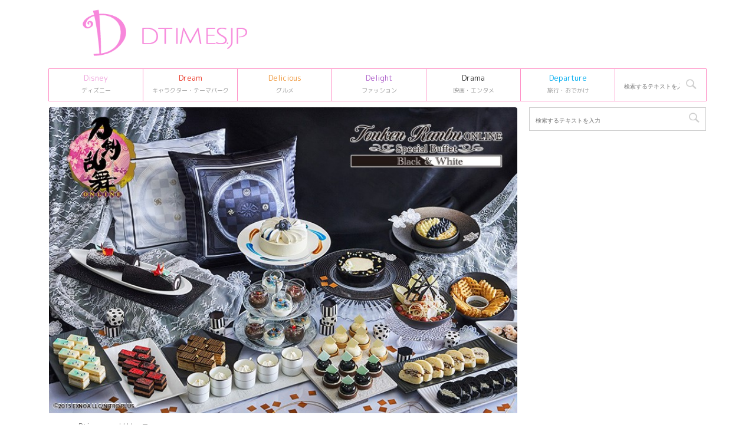

--- FILE ---
content_type: text/html; charset=UTF-8
request_url: https://dtimes.jp/post-646811/
body_size: 19093
content:
<!DOCTYPE html>
<!--[if lt IE 7]>
<html class="ie6" lang="ja"> <![endif]-->
<!--[if IE 7]>
<html class="i7" lang="ja"> <![endif]-->
<!--[if IE 8]>
<html class="ie" lang="ja"> <![endif]-->
<!--[if gt IE 8]><!-->
<html lang="ja">
	<!--<![endif]-->
	<head prefix="og: http://ogp.me/ns# fb: http://ogp.me/ns/fb# article: http://ogp.me/ns/article#">
		<meta charset="UTF-8" >
		<meta name="viewport" content="width=device-width,initial-scale=1.0,user-scalable=no,viewport-fit=cover">
		<meta name="format-detection" content="telephone=no" >

				
		<link rel="alternate" type="application/rss+xml" title="Dtimes RSS Feed" href="https://dtimes.jp/feed/" />
		<link rel="pingback" href="https://dtimes.jp/xmlrpc.php" >
		<!--[if lt IE 9]>
		<script src="https://dtimes.jp/wp-content/themes/affinger5/js/html5shiv.js"></script>
		<![endif]-->
				<meta name='robots' content='index, follow, max-image-preview:large, max-snippet:-1, max-video-preview:-1' />
<title>刀剣乱舞ONLINEスペシャルビュッフェ ～BLACK&amp;WHITE～を開催！ヒルトン東京お台場「グリロジー バー＆グリル」</title>

	<!-- This site is optimized with the Yoast SEO Premium plugin v20.4 (Yoast SEO v20.13) - https://yoast.com/wordpress/plugins/seo/ -->
	<title>刀剣乱舞ONLINEスペシャルビュッフェ ～BLACK&amp;WHITE～を開催！ヒルトン東京お台場「グリロジー バー＆グリル」</title>
	<link rel="canonical" href="https://dtimes.jp/post-646811/" />
	<meta property="og:locale" content="ja_JP" />
	<meta property="og:type" content="article" />
	<meta property="og:title" content="刀剣乱舞ONLINEスペシャルビュッフェ ～BLACK&amp;WHITE～を開催！ヒルトン東京お台場「グリロジー バー＆グリル」" />
	<meta property="og:description" content="ヒルトン東京お台場2Fレストラン「グリロジー バー＆グリル」にて、『刀剣乱舞ONLINE』の世界観をスイーツで楽しめるスペシャルビュッフェを開催。 刀剣男士たちをイメージしたスイーツやドリンクが堪能で ..." />
	<meta property="og:url" content="https://dtimes.jp/post-646811/" />
	<meta property="og:site_name" content="Dtimes" />
	<meta property="article:publisher" content="http://www.facebook.com/dtimesjp" />
	<meta property="article:published_time" content="2022-09-21T06:11:02+00:00" />
	<meta property="article:modified_time" content="2022-09-21T06:11:05+00:00" />
	<meta property="og:image" content="https://dtimes.jp/wp-content/uploads/2022/09/main-100.jpg" />
	<meta property="og:image:width" content="750" />
	<meta property="og:image:height" content="490" />
	<meta property="og:image:type" content="image/jpeg" />
	<meta name="author" content="DtimesMe" />
	<meta name="twitter:card" content="summary_large_image" />
	<meta name="twitter:creator" content="@DtimesJP" />
	<meta name="twitter:site" content="@DtimesJP" />
	<meta name="twitter:label1" content="執筆者" />
	<meta name="twitter:data1" content="DtimesMe" />
	<script type="application/ld+json" class="yoast-schema-graph">{"@context":"https://schema.org","@graph":[{"@type":"Article","@id":"https://dtimes.jp/post-646811/#article","isPartOf":{"@id":"https://dtimes.jp/post-646811/"},"author":{"name":"DtimesMe","@id":"https://dtimes.jp/#/schema/person/2461421b07576a409dcc347433b6335a"},"headline":"刀剣乱舞ONLINEスペシャルビュッフェ ～BLACK&#038;WHITE～を開催！ヒルトン東京お台場「グリロジー バー＆グリル」","datePublished":"2022-09-21T06:11:02+00:00","dateModified":"2022-09-21T06:11:05+00:00","mainEntityOfPage":{"@id":"https://dtimes.jp/post-646811/"},"wordCount":72,"publisher":{"@id":"https://dtimes.jp/#organization"},"image":{"@id":"https://dtimes.jp/post-646811/#primaryimage"},"thumbnailUrl":"https://dtimes.jp/wp-content/uploads/2022/09/main-100.jpg","articleSection":["-リリース","Delicious(グルメ)","Dream(キャラクターグッズ・テーマパーク)"],"inLanguage":"ja"},{"@type":"WebPage","@id":"https://dtimes.jp/post-646811/","url":"https://dtimes.jp/post-646811/","name":"刀剣乱舞ONLINEスペシャルビュッフェ ～BLACK&WHITE～を開催！ヒルトン東京お台場「グリロジー バー＆グリル」","isPartOf":{"@id":"https://dtimes.jp/#website"},"primaryImageOfPage":{"@id":"https://dtimes.jp/post-646811/#primaryimage"},"image":{"@id":"https://dtimes.jp/post-646811/#primaryimage"},"thumbnailUrl":"https://dtimes.jp/wp-content/uploads/2022/09/main-100.jpg","datePublished":"2022-09-21T06:11:02+00:00","dateModified":"2022-09-21T06:11:05+00:00","breadcrumb":{"@id":"https://dtimes.jp/post-646811/#breadcrumb"},"inLanguage":"ja","potentialAction":[{"@type":"ReadAction","target":["https://dtimes.jp/post-646811/"]}]},{"@type":"ImageObject","inLanguage":"ja","@id":"https://dtimes.jp/post-646811/#primaryimage","url":"https://dtimes.jp/wp-content/uploads/2022/09/main-100.jpg","contentUrl":"https://dtimes.jp/wp-content/uploads/2022/09/main-100.jpg","width":750,"height":490,"caption":"刀剣乱舞ONLINEスペシャルビュッフェ ～BLACK&WHITE～"},{"@type":"BreadcrumbList","@id":"https://dtimes.jp/post-646811/#breadcrumb","itemListElement":[{"@type":"ListItem","position":1,"name":"Dtimes","item":"https://dtimes.jp/"},{"@type":"ListItem","position":2,"name":"刀剣乱舞ONLINEスペシャルビュッフェ ～BLACK&#038;WHITE～を開催！ヒルトン東京お台場「グリロジー バー＆グリル」"}]},{"@type":"WebSite","@id":"https://dtimes.jp/#website","url":"https://dtimes.jp/","name":"Dtimes","description":"ディズニー、キャラクターグッズ・テーマパーク、グルメ、ファッション情報を発信","publisher":{"@id":"https://dtimes.jp/#organization"},"potentialAction":[{"@type":"SearchAction","target":{"@type":"EntryPoint","urlTemplate":"https://dtimes.jp/?s={search_term_string}"},"query-input":"required name=search_term_string"}],"inLanguage":"ja"},{"@type":"Organization","@id":"https://dtimes.jp/#organization","name":"Dtimes","url":"https://dtimes.jp/","logo":{"@type":"ImageObject","inLanguage":"ja","@id":"https://dtimes.jp/#/schema/logo/image/","url":"https://dtimes.jp/wp-content/uploads/2023/01/cropped-dtimes_logo.jpg","contentUrl":"https://dtimes.jp/wp-content/uploads/2023/01/cropped-dtimes_logo.jpg","width":512,"height":512,"caption":"Dtimes"},"image":{"@id":"https://dtimes.jp/#/schema/logo/image/"},"sameAs":["http://www.facebook.com/dtimesjp","https://twitter.com/DtimesJP"]},{"@type":"Person","@id":"https://dtimes.jp/#/schema/person/2461421b07576a409dcc347433b6335a","name":"DtimesMe"}]}</script>
	<!-- / Yoast SEO Premium plugin. -->


<link rel='dns-prefetch' href='//ajax.googleapis.com' />
<script type="050e928e7d4a482a79fbbaf3-text/javascript">
window._wpemojiSettings = {"baseUrl":"https:\/\/s.w.org\/images\/core\/emoji\/14.0.0\/72x72\/","ext":".png","svgUrl":"https:\/\/s.w.org\/images\/core\/emoji\/14.0.0\/svg\/","svgExt":".svg","source":{"concatemoji":"https:\/\/dtimes.jp\/wp-includes\/js\/wp-emoji-release.min.js"}};
/*! This file is auto-generated */
!function(i,n){var o,s,e;function c(e){try{var t={supportTests:e,timestamp:(new Date).valueOf()};sessionStorage.setItem(o,JSON.stringify(t))}catch(e){}}function p(e,t,n){e.clearRect(0,0,e.canvas.width,e.canvas.height),e.fillText(t,0,0);var t=new Uint32Array(e.getImageData(0,0,e.canvas.width,e.canvas.height).data),r=(e.clearRect(0,0,e.canvas.width,e.canvas.height),e.fillText(n,0,0),new Uint32Array(e.getImageData(0,0,e.canvas.width,e.canvas.height).data));return t.every(function(e,t){return e===r[t]})}function u(e,t,n){switch(t){case"flag":return n(e,"\ud83c\udff3\ufe0f\u200d\u26a7\ufe0f","\ud83c\udff3\ufe0f\u200b\u26a7\ufe0f")?!1:!n(e,"\ud83c\uddfa\ud83c\uddf3","\ud83c\uddfa\u200b\ud83c\uddf3")&&!n(e,"\ud83c\udff4\udb40\udc67\udb40\udc62\udb40\udc65\udb40\udc6e\udb40\udc67\udb40\udc7f","\ud83c\udff4\u200b\udb40\udc67\u200b\udb40\udc62\u200b\udb40\udc65\u200b\udb40\udc6e\u200b\udb40\udc67\u200b\udb40\udc7f");case"emoji":return!n(e,"\ud83e\udef1\ud83c\udffb\u200d\ud83e\udef2\ud83c\udfff","\ud83e\udef1\ud83c\udffb\u200b\ud83e\udef2\ud83c\udfff")}return!1}function f(e,t,n){var r="undefined"!=typeof WorkerGlobalScope&&self instanceof WorkerGlobalScope?new OffscreenCanvas(300,150):i.createElement("canvas"),a=r.getContext("2d",{willReadFrequently:!0}),o=(a.textBaseline="top",a.font="600 32px Arial",{});return e.forEach(function(e){o[e]=t(a,e,n)}),o}function t(e){var t=i.createElement("script");t.src=e,t.defer=!0,i.head.appendChild(t)}"undefined"!=typeof Promise&&(o="wpEmojiSettingsSupports",s=["flag","emoji"],n.supports={everything:!0,everythingExceptFlag:!0},e=new Promise(function(e){i.addEventListener("DOMContentLoaded",e,{once:!0})}),new Promise(function(t){var n=function(){try{var e=JSON.parse(sessionStorage.getItem(o));if("object"==typeof e&&"number"==typeof e.timestamp&&(new Date).valueOf()<e.timestamp+604800&&"object"==typeof e.supportTests)return e.supportTests}catch(e){}return null}();if(!n){if("undefined"!=typeof Worker&&"undefined"!=typeof OffscreenCanvas&&"undefined"!=typeof URL&&URL.createObjectURL&&"undefined"!=typeof Blob)try{var e="postMessage("+f.toString()+"("+[JSON.stringify(s),u.toString(),p.toString()].join(",")+"));",r=new Blob([e],{type:"text/javascript"}),a=new Worker(URL.createObjectURL(r),{name:"wpTestEmojiSupports"});return void(a.onmessage=function(e){c(n=e.data),a.terminate(),t(n)})}catch(e){}c(n=f(s,u,p))}t(n)}).then(function(e){for(var t in e)n.supports[t]=e[t],n.supports.everything=n.supports.everything&&n.supports[t],"flag"!==t&&(n.supports.everythingExceptFlag=n.supports.everythingExceptFlag&&n.supports[t]);n.supports.everythingExceptFlag=n.supports.everythingExceptFlag&&!n.supports.flag,n.DOMReady=!1,n.readyCallback=function(){n.DOMReady=!0}}).then(function(){return e}).then(function(){var e;n.supports.everything||(n.readyCallback(),(e=n.source||{}).concatemoji?t(e.concatemoji):e.wpemoji&&e.twemoji&&(t(e.twemoji),t(e.wpemoji)))}))}((window,document),window._wpemojiSettings);
</script>
<style type="text/css">
img.wp-smiley,
img.emoji {
	display: inline !important;
	border: none !important;
	box-shadow: none !important;
	height: 1em !important;
	width: 1em !important;
	margin: 0 0.07em !important;
	vertical-align: -0.1em !important;
	background: none !important;
	padding: 0 !important;
}
</style>
	<link rel='stylesheet' id='wp-block-library-css' href='https://dtimes.jp/wp-includes/css/dist/block-library/style.min.css' type='text/css' media='all' />
<style id='classic-theme-styles-inline-css' type='text/css'>
/*! This file is auto-generated */
.wp-block-button__link{color:#fff;background-color:#32373c;border-radius:9999px;box-shadow:none;text-decoration:none;padding:calc(.667em + 2px) calc(1.333em + 2px);font-size:1.125em}.wp-block-file__button{background:#32373c;color:#fff;text-decoration:none}
</style>
<style id='global-styles-inline-css' type='text/css'>
body{--wp--preset--color--black: #000000;--wp--preset--color--cyan-bluish-gray: #abb8c3;--wp--preset--color--white: #ffffff;--wp--preset--color--pale-pink: #f78da7;--wp--preset--color--vivid-red: #cf2e2e;--wp--preset--color--luminous-vivid-orange: #ff6900;--wp--preset--color--luminous-vivid-amber: #fcb900;--wp--preset--color--light-green-cyan: #7bdcb5;--wp--preset--color--vivid-green-cyan: #00d084;--wp--preset--color--pale-cyan-blue: #8ed1fc;--wp--preset--color--vivid-cyan-blue: #0693e3;--wp--preset--color--vivid-purple: #9b51e0;--wp--preset--color--soft-red: #e6514c;--wp--preset--color--light-grayish-red: #fdebee;--wp--preset--color--vivid-yellow: #ffc107;--wp--preset--color--very-pale-yellow: #fffde7;--wp--preset--color--very-light-gray: #fafafa;--wp--preset--color--very-dark-gray: #313131;--wp--preset--color--original-color-a: #43a047;--wp--preset--color--original-color-b: #795548;--wp--preset--color--original-color-c: #ec407a;--wp--preset--color--original-color-d: #9e9d24;--wp--preset--gradient--vivid-cyan-blue-to-vivid-purple: linear-gradient(135deg,rgba(6,147,227,1) 0%,rgb(155,81,224) 100%);--wp--preset--gradient--light-green-cyan-to-vivid-green-cyan: linear-gradient(135deg,rgb(122,220,180) 0%,rgb(0,208,130) 100%);--wp--preset--gradient--luminous-vivid-amber-to-luminous-vivid-orange: linear-gradient(135deg,rgba(252,185,0,1) 0%,rgba(255,105,0,1) 100%);--wp--preset--gradient--luminous-vivid-orange-to-vivid-red: linear-gradient(135deg,rgba(255,105,0,1) 0%,rgb(207,46,46) 100%);--wp--preset--gradient--very-light-gray-to-cyan-bluish-gray: linear-gradient(135deg,rgb(238,238,238) 0%,rgb(169,184,195) 100%);--wp--preset--gradient--cool-to-warm-spectrum: linear-gradient(135deg,rgb(74,234,220) 0%,rgb(151,120,209) 20%,rgb(207,42,186) 40%,rgb(238,44,130) 60%,rgb(251,105,98) 80%,rgb(254,248,76) 100%);--wp--preset--gradient--blush-light-purple: linear-gradient(135deg,rgb(255,206,236) 0%,rgb(152,150,240) 100%);--wp--preset--gradient--blush-bordeaux: linear-gradient(135deg,rgb(254,205,165) 0%,rgb(254,45,45) 50%,rgb(107,0,62) 100%);--wp--preset--gradient--luminous-dusk: linear-gradient(135deg,rgb(255,203,112) 0%,rgb(199,81,192) 50%,rgb(65,88,208) 100%);--wp--preset--gradient--pale-ocean: linear-gradient(135deg,rgb(255,245,203) 0%,rgb(182,227,212) 50%,rgb(51,167,181) 100%);--wp--preset--gradient--electric-grass: linear-gradient(135deg,rgb(202,248,128) 0%,rgb(113,206,126) 100%);--wp--preset--gradient--midnight: linear-gradient(135deg,rgb(2,3,129) 0%,rgb(40,116,252) 100%);--wp--preset--font-size--small: 13px;--wp--preset--font-size--medium: 20px;--wp--preset--font-size--large: 36px;--wp--preset--font-size--x-large: 42px;--wp--preset--spacing--20: 0.44rem;--wp--preset--spacing--30: 0.67rem;--wp--preset--spacing--40: 1rem;--wp--preset--spacing--50: 1.5rem;--wp--preset--spacing--60: 2.25rem;--wp--preset--spacing--70: 3.38rem;--wp--preset--spacing--80: 5.06rem;--wp--preset--shadow--natural: 6px 6px 9px rgba(0, 0, 0, 0.2);--wp--preset--shadow--deep: 12px 12px 50px rgba(0, 0, 0, 0.4);--wp--preset--shadow--sharp: 6px 6px 0px rgba(0, 0, 0, 0.2);--wp--preset--shadow--outlined: 6px 6px 0px -3px rgba(255, 255, 255, 1), 6px 6px rgba(0, 0, 0, 1);--wp--preset--shadow--crisp: 6px 6px 0px rgba(0, 0, 0, 1);}:where(.is-layout-flex){gap: 0.5em;}:where(.is-layout-grid){gap: 0.5em;}body .is-layout-flow > .alignleft{float: left;margin-inline-start: 0;margin-inline-end: 2em;}body .is-layout-flow > .alignright{float: right;margin-inline-start: 2em;margin-inline-end: 0;}body .is-layout-flow > .aligncenter{margin-left: auto !important;margin-right: auto !important;}body .is-layout-constrained > .alignleft{float: left;margin-inline-start: 0;margin-inline-end: 2em;}body .is-layout-constrained > .alignright{float: right;margin-inline-start: 2em;margin-inline-end: 0;}body .is-layout-constrained > .aligncenter{margin-left: auto !important;margin-right: auto !important;}body .is-layout-constrained > :where(:not(.alignleft):not(.alignright):not(.alignfull)){max-width: var(--wp--style--global--content-size);margin-left: auto !important;margin-right: auto !important;}body .is-layout-constrained > .alignwide{max-width: var(--wp--style--global--wide-size);}body .is-layout-flex{display: flex;}body .is-layout-flex{flex-wrap: wrap;align-items: center;}body .is-layout-flex > *{margin: 0;}body .is-layout-grid{display: grid;}body .is-layout-grid > *{margin: 0;}:where(.wp-block-columns.is-layout-flex){gap: 2em;}:where(.wp-block-columns.is-layout-grid){gap: 2em;}:where(.wp-block-post-template.is-layout-flex){gap: 1.25em;}:where(.wp-block-post-template.is-layout-grid){gap: 1.25em;}.has-black-color{color: var(--wp--preset--color--black) !important;}.has-cyan-bluish-gray-color{color: var(--wp--preset--color--cyan-bluish-gray) !important;}.has-white-color{color: var(--wp--preset--color--white) !important;}.has-pale-pink-color{color: var(--wp--preset--color--pale-pink) !important;}.has-vivid-red-color{color: var(--wp--preset--color--vivid-red) !important;}.has-luminous-vivid-orange-color{color: var(--wp--preset--color--luminous-vivid-orange) !important;}.has-luminous-vivid-amber-color{color: var(--wp--preset--color--luminous-vivid-amber) !important;}.has-light-green-cyan-color{color: var(--wp--preset--color--light-green-cyan) !important;}.has-vivid-green-cyan-color{color: var(--wp--preset--color--vivid-green-cyan) !important;}.has-pale-cyan-blue-color{color: var(--wp--preset--color--pale-cyan-blue) !important;}.has-vivid-cyan-blue-color{color: var(--wp--preset--color--vivid-cyan-blue) !important;}.has-vivid-purple-color{color: var(--wp--preset--color--vivid-purple) !important;}.has-black-background-color{background-color: var(--wp--preset--color--black) !important;}.has-cyan-bluish-gray-background-color{background-color: var(--wp--preset--color--cyan-bluish-gray) !important;}.has-white-background-color{background-color: var(--wp--preset--color--white) !important;}.has-pale-pink-background-color{background-color: var(--wp--preset--color--pale-pink) !important;}.has-vivid-red-background-color{background-color: var(--wp--preset--color--vivid-red) !important;}.has-luminous-vivid-orange-background-color{background-color: var(--wp--preset--color--luminous-vivid-orange) !important;}.has-luminous-vivid-amber-background-color{background-color: var(--wp--preset--color--luminous-vivid-amber) !important;}.has-light-green-cyan-background-color{background-color: var(--wp--preset--color--light-green-cyan) !important;}.has-vivid-green-cyan-background-color{background-color: var(--wp--preset--color--vivid-green-cyan) !important;}.has-pale-cyan-blue-background-color{background-color: var(--wp--preset--color--pale-cyan-blue) !important;}.has-vivid-cyan-blue-background-color{background-color: var(--wp--preset--color--vivid-cyan-blue) !important;}.has-vivid-purple-background-color{background-color: var(--wp--preset--color--vivid-purple) !important;}.has-black-border-color{border-color: var(--wp--preset--color--black) !important;}.has-cyan-bluish-gray-border-color{border-color: var(--wp--preset--color--cyan-bluish-gray) !important;}.has-white-border-color{border-color: var(--wp--preset--color--white) !important;}.has-pale-pink-border-color{border-color: var(--wp--preset--color--pale-pink) !important;}.has-vivid-red-border-color{border-color: var(--wp--preset--color--vivid-red) !important;}.has-luminous-vivid-orange-border-color{border-color: var(--wp--preset--color--luminous-vivid-orange) !important;}.has-luminous-vivid-amber-border-color{border-color: var(--wp--preset--color--luminous-vivid-amber) !important;}.has-light-green-cyan-border-color{border-color: var(--wp--preset--color--light-green-cyan) !important;}.has-vivid-green-cyan-border-color{border-color: var(--wp--preset--color--vivid-green-cyan) !important;}.has-pale-cyan-blue-border-color{border-color: var(--wp--preset--color--pale-cyan-blue) !important;}.has-vivid-cyan-blue-border-color{border-color: var(--wp--preset--color--vivid-cyan-blue) !important;}.has-vivid-purple-border-color{border-color: var(--wp--preset--color--vivid-purple) !important;}.has-vivid-cyan-blue-to-vivid-purple-gradient-background{background: var(--wp--preset--gradient--vivid-cyan-blue-to-vivid-purple) !important;}.has-light-green-cyan-to-vivid-green-cyan-gradient-background{background: var(--wp--preset--gradient--light-green-cyan-to-vivid-green-cyan) !important;}.has-luminous-vivid-amber-to-luminous-vivid-orange-gradient-background{background: var(--wp--preset--gradient--luminous-vivid-amber-to-luminous-vivid-orange) !important;}.has-luminous-vivid-orange-to-vivid-red-gradient-background{background: var(--wp--preset--gradient--luminous-vivid-orange-to-vivid-red) !important;}.has-very-light-gray-to-cyan-bluish-gray-gradient-background{background: var(--wp--preset--gradient--very-light-gray-to-cyan-bluish-gray) !important;}.has-cool-to-warm-spectrum-gradient-background{background: var(--wp--preset--gradient--cool-to-warm-spectrum) !important;}.has-blush-light-purple-gradient-background{background: var(--wp--preset--gradient--blush-light-purple) !important;}.has-blush-bordeaux-gradient-background{background: var(--wp--preset--gradient--blush-bordeaux) !important;}.has-luminous-dusk-gradient-background{background: var(--wp--preset--gradient--luminous-dusk) !important;}.has-pale-ocean-gradient-background{background: var(--wp--preset--gradient--pale-ocean) !important;}.has-electric-grass-gradient-background{background: var(--wp--preset--gradient--electric-grass) !important;}.has-midnight-gradient-background{background: var(--wp--preset--gradient--midnight) !important;}.has-small-font-size{font-size: var(--wp--preset--font-size--small) !important;}.has-medium-font-size{font-size: var(--wp--preset--font-size--medium) !important;}.has-large-font-size{font-size: var(--wp--preset--font-size--large) !important;}.has-x-large-font-size{font-size: var(--wp--preset--font-size--x-large) !important;}
.wp-block-navigation a:where(:not(.wp-element-button)){color: inherit;}
:where(.wp-block-post-template.is-layout-flex){gap: 1.25em;}:where(.wp-block-post-template.is-layout-grid){gap: 1.25em;}
:where(.wp-block-columns.is-layout-flex){gap: 2em;}:where(.wp-block-columns.is-layout-grid){gap: 2em;}
.wp-block-pullquote{font-size: 1.5em;line-height: 1.6;}
</style>
<link rel='stylesheet' id='st-affiliate-manager-common-css' href='https://dtimes.jp/wp-content/plugins/st-affiliate-manager/Resources/assets/css/common.css' type='text/css' media='all' />
<link rel='stylesheet' id='parent-style-css' href='https://dtimes.jp/wp-content/themes/affinger5/style.css' type='text/css' media='all' />
<link rel='stylesheet' id='normalize-css' href='https://dtimes.jp/wp-content/themes/affinger5/css/normalize.css' type='text/css' media='all' />
<link rel='stylesheet' id='font-awesome-css' href='https://dtimes.jp/wp-content/themes/affinger5/css/fontawesome/css/font-awesome.min.css' type='text/css' media='all' />
<link rel='stylesheet' id='font-awesome-animation-css' href='https://dtimes.jp/wp-content/themes/affinger5/css/fontawesome/css/font-awesome-animation.min.css' type='text/css' media='all' />
<link rel='stylesheet' id='st_svg-css' href='https://dtimes.jp/wp-content/themes/affinger5/st_svg/style.css' type='text/css' media='all' />
<link rel='stylesheet' id='slick-css' href='https://dtimes.jp/wp-content/themes/affinger5/vendor/slick/slick.css' type='text/css' media='all' />
<link rel='stylesheet' id='slick-theme-css' href='https://dtimes.jp/wp-content/themes/affinger5/vendor/slick/slick-theme.css' type='text/css' media='all' />
<link rel='stylesheet' id='fonts-googleapis-roundedmplus1c-css' href='//fonts.googleapis.com/css?family=M+PLUS+Rounded+1c%3A400%2C700&#038;display=swap&#038;subset=japanese' type='text/css' media='all' />
<link rel='stylesheet' id='style-css' href='https://dtimes.jp/wp-content/themes/affinger5/style.css' type='text/css' media='all' />
<link rel='stylesheet' id='child-style-css' href='https://dtimes.jp/wp-content/themes/affinger5-child/style.css' type='text/css' media='all' />
<link rel='stylesheet' id='single-css' href='https://dtimes.jp/wp-content/themes/affinger5/st-rankcss.php' type='text/css' media='all' />
<link rel='stylesheet' id='child-theme-css-css' href='https://dtimes.jp/wp-content/themes/affinger5-child/style.css?20231106' type='text/css' media='all' />
<link rel='stylesheet' id='st-themecss-css' href='https://dtimes.jp/wp-content/themes/affinger5/st-themecss-loader.php' type='text/css' media='all' />
<script type="050e928e7d4a482a79fbbaf3-text/javascript" src='//ajax.googleapis.com/ajax/libs/jquery/1.11.3/jquery.min.js' id='jquery-js'></script>
<link rel="https://api.w.org/" href="https://dtimes.jp/wp-json/" /><link rel="alternate" type="application/json" href="https://dtimes.jp/wp-json/wp/v2/posts/646811" /><link rel='shortlink' href='https://dtimes.jp/?p=646811' />
<link rel="alternate" type="application/json+oembed" href="https://dtimes.jp/wp-json/oembed/1.0/embed?url=https%3A%2F%2Fdtimes.jp%2Fpost-646811%2F" />
<link rel="alternate" type="text/xml+oembed" href="https://dtimes.jp/wp-json/oembed/1.0/embed?url=https%3A%2F%2Fdtimes.jp%2Fpost-646811%2F&#038;format=xml" />
<meta name="robots" content="index, follow" />
<meta name="thumbnail" content="https://dtimes.jp/wp-content/uploads/2022/09/main-100.jpg">
<link rel="shortcut icon" href="https://dtimes.jp/wp-content/uploads/2023/01/cropped-dtimes_logo.jpg" >
<link rel="apple-touch-icon-precomposed" href="https://dtimes.jp/wp-content/uploads/2023/01/cropped-dtimes_logo.jpg" />
<link rel="canonical" href="https://dtimes.jp/post-646811/" />
<style type="text/css" id="custom-background-css">
body.custom-background { background-color: #ffffff; }
</style>
	<link rel="icon" href="https://dtimes.jp/wp-content/uploads/2023/01/cropped-dtimes_logo-32x32.jpg" sizes="32x32" />
<link rel="icon" href="https://dtimes.jp/wp-content/uploads/2023/01/cropped-dtimes_logo-192x192.jpg" sizes="192x192" />
<link rel="apple-touch-icon" href="https://dtimes.jp/wp-content/uploads/2023/01/cropped-dtimes_logo-180x180.jpg" />
<meta name="msapplication-TileImage" content="https://dtimes.jp/wp-content/uploads/2023/01/cropped-dtimes_logo-270x270.jpg" />
		<style type="text/css" id="wp-custom-css">
			/* DtimesStoreリンク ここから */
	.shoplink {
	width: 100%;
	 background-color: #fdfdfd; /* 全体の背景カラー */
	 text-align: center;
 overflow: hidden;
 border-radius: 0px;
 box-sizing: border-box;
 padding: 12px 8px;
 box-shadow: 0px 2px 5px 0 rgba(0,0,0,.26);
 }
 
 .shopcampaign{
	 	color:#ed4589;
	 	text-shadow: 2px 2px 2px #CCC;
	 	font-weight: bold;
 }
 
	.shoplinks a:link,.shoplinks a:visited,.shoplinks a:hover,.shoplinks a:active{
	color: #ffffff;
	text-decoration: none;
}
	.shoplink-img, .shoplinks {
		float: left;
		text-align: center;
		width: 49%;
		}
	.shoplink-img {
		margin-top: 2%;
		}
	.shoplink-img p{
		font-size: small;
		color: #696969;
	}
	.addCart {
		margin-top: 3%;
		border-radius:6px;
		-webkit-border-radius:6px;
		-moz-border-radius:6px;
		padding:2px 30px !important;
		background:#fd88de;/* ボタンの色指定*/
		color:#fff;/* ボタンの文字色指定*/
		font-size:14px;
		line-height:2;
		font-weight:bold;
		cursor:pointer;
		 box-shadow: 0px 2px 5px 0 rgba(0,0,0,.26);
	}
	.addCart2 {
		border-radius:6px;
		-webkit-border-radius:6px;
		-moz-border-radius:6px;
		padding:2px 30px !important;
		background:#f26e00;/* ボタンの色指定*/
		color:#fff;/* ボタンの文字色指定*/
		font-size:14px;
		line-height:2;
		font-weight:bold;
		cursor:pointer;
		 box-shadow: 0px 2px 5px 0 rgba(0,0,0,.26);
	}
	.addCart3 {
		border-radius:6px;
		-webkit-border-radius:6px;
		-moz-border-radius:6px;
		padding:2px 30px !important;
		background:#be0808;/* ボタンの色指定*/
		color:#fff;/* ボタンの文字色指定*/
		font-size:14px;
		line-height:2;
		font-weight:bold;
		cursor:pointer;
		 box-shadow: 0px 2px 5px 0 rgba(0,0,0,.26);
	}
.addCart4 {
		border-radius:6px;
		-webkit-border-radius:6px;
		-moz-border-radius:6px;
		padding:2px 30px !important;
		background:#b32bf8;/* ボタンの色指定*/
		color:#fff;/* ボタンの文字色指定*/
		font-size:14px;
		line-height:2;
		font-weight:bold;
		cursor:pointer;
		box-shadow: 0px 2px 5px 0 rgba(0,0,0,.26);
	}
.itemname{
	 	color:#666666;
	 	font-weight: bold;
 } 
.shoplinks2 a:link,.shoplinks2 a:visited,.shoplinks2 a:hover,.shoplinks2 a:active{
	color: #ffffff;
	text-decoration: none;
}
.itemname, .shoplinks2 {
		float: left;
		text-align: center;
		width: 48%;
		}
.shoplink-img2, .shoplink-imgp {
		float: left;
		text-align: center;
		width: 48%;
		}
.shopclear {
	  clear: both;
}
.shoplink-imgp {
		margin-top: 1%;
		}
.shoplink-imgp p{
		font-size: small;
		color: #696969;
	line-height: 1.5;
	}
.shoplink2 {
	 background-color: #fdfdfd; /* 全体の背景カラー */
	 text-align: center;
 overflow: hidden;
 border-radius: 0px;
 box-sizing: border-box;
 padding: 10px 5px 5px 5px;
 box-shadow: 0px 2px 5px 0 rgba(0,0,0,.26);
 }


/* DtimesStoreリンク ここまで */


/* ＳｉｍｐｌｅＧＡＲａｎｋｉｎｇサムネ ここから */

.sga-ranking-list img {
width: 100px;
height: 100px;
float: left;
}
.sga-ranking-list figure {
float: left;
margin-top: 3px;
margin-right: 5px;
width: 100px;
height: 100px;
overflow: hidden;
}
.sga-ranking-list {
margin-bottom:15px;
text-align: left;
}
.sga-ranking-list:after {
clear: both; content: “;
display: block;
}
.sga-ranking-list:last-child {
border-bottom: none;
padding-bottom: 0;
margin-bottom: 0;
}
.sga-ranking-list figure a {
display: inline;
}
.sga-ranking-list a {
overflow: hidden;
line-height: 1.5;
}
.sga-ranking-list a:hover{
text-decoration: underline;
}
#sidebar .widget_simple_ga_ranking ol {
padding-left: 0;
list-style: none;
}
/* ＳｉｍｐｌｅＧＡＲａｎｋｉｎｇサムネ ここまで */


.cat_popular_ranking {
	display:none !important;
}

aside pre {
	display:none;
}		</style>
					<script type="050e928e7d4a482a79fbbaf3-text/javascript">
		(function (i, s, o, g, r, a, m) {
			i['GoogleAnalyticsObject'] = r;
			i[r] = i[r] || function () {
					(i[r].q = i[r].q || []).push(arguments)
				}, i[r].l = 1 * new Date();
			a = s.createElement(o),
				m = s.getElementsByTagName(o)[0];
			a.async = 1;
			a.src = g;
			m.parentNode.insertBefore(a, m)
		})(window, document, 'script', '//www.google-analytics.com/analytics.js', 'ga');

		ga('create', 'UA-109998958-1', 'auto');
		ga('send', 'pageview');

	</script>
				<!-- OGP -->
			<meta property="og:locale" content="ja_JP">
		<meta property="fb:app_id" content="5810287220444701">
					<meta property="article:publisher" content="https://www.facebook.com/dtimesjp/">
		
		<meta property="og:type" content="article">
		<meta property="og:title" content="刀剣乱舞ONLINEスペシャルビュッフェ ～BLACK&#038;WHITE～を開催！ヒルトン東京お台場「グリロジー バー＆グリル」">
		<meta property="og:url" content="https://dtimes.jp/post-646811/">
		<meta property="og:description" content="ヒルトン東京お台場2Fレストラン「グリロジー バー＆グリル」にて、『刀剣乱舞ONLINE』の世界観をスイーツで楽しめるスペシャルビュッフェを開催。 刀剣男士たちをイメージしたスイーツやドリンクが堪能で">
		<meta property="og:site_name" content="Dtimes">
		<meta property="og:image" content="https://dtimes.jp/wp-content/uploads/2022/09/main-100.jpg">
	
						<meta name="twitter:card" content="summary_large_image">
				<meta name="twitter:site" content="@DtimesJP">
		<meta name="twitter:title" content="刀剣乱舞ONLINEスペシャルビュッフェ ～BLACK&#038;WHITE～を開催！ヒルトン東京お台場「グリロジー バー＆グリル」">
		<meta name="twitter:description" content="ヒルトン東京お台場2Fレストラン「グリロジー バー＆グリル」にて、『刀剣乱舞ONLINE』の世界観をスイーツで楽しめるスペシャルビュッフェを開催。 刀剣男士たちをイメージしたスイーツやドリンクが堪能で">
		<meta name="twitter:image" content="https://dtimes.jp/wp-content/uploads/2022/09/main-100.jpg">
		<!-- /OGP -->
		



<script type="050e928e7d4a482a79fbbaf3-text/javascript">
	jQuery(function(){
		jQuery('.st-btn-open').click(function(){
			jQuery(this).next('.st-slidebox').stop(true, true).slideToggle();
			jQuery(this).addClass('st-btn-open-click');
		});
	});
</script>


<script type="050e928e7d4a482a79fbbaf3-text/javascript">
	jQuery(function(){
		jQuery("#toc_container:not(:has(ul ul))").addClass("only-toc");
		jQuery(".st-ac-box ul:has(.cat-item)").each(function(){
			jQuery(this).addClass("st-ac-cat");
		});
	});
</script>

<script type="050e928e7d4a482a79fbbaf3-text/javascript">
	jQuery(function(){
					jQuery( '.post h4:not(.st-css-no):not(.st-matome):not(.rankh4):not(#reply-title):not(.point)' ).wrap( '<div class="st-h4husen-shadow"></div>' );
			jQuery( '.h4modoki' ).wrap( '<div class="st-h4husen-shadow"></div>' );
						jQuery('.st-star').parent('.rankh4').css('padding-bottom','5px'); // スターがある場合のランキング見出し調整
	});
</script>

		        <script type="050e928e7d4a482a79fbbaf3-text/javascript" src="https://dtimes.jp/wp-content/themes/affinger5-child/js/tab.js"></script>
							    <script async='async' src='https://www.googletagservices.com/tag/js/gpt.js' type="050e928e7d4a482a79fbbaf3-text/javascript"></script>
    <script type="050e928e7d4a482a79fbbaf3-text/javascript">
      var googletag = googletag || {};
      googletag.cmd = googletag.cmd || [];
    </script>

    <script type="050e928e7d4a482a79fbbaf3-text/javascript">
      googletag.cmd.push(function() {
        if(!isMobile()) googletag.defineSlot('/9116787/1318869', [[300, 250], [336, 280]], '1318869').setTargeting('gngp_group',[String(Math.floor(Math.random() * 100))]).addService(googletag.pubads());
        if(!isMobile()) googletag.defineSlot('/9116787/1318888', [[300, 250], [336, 280]], '1318888').setTargeting('gngp_group',[String(Math.floor(Math.random() * 100))]).addService(googletag.pubads());
        if(!isMobile()) googletag.defineSlot('/9116787/1318890', [[300, 250], [336, 280]], '1318890').setTargeting('gngp_group',[String(Math.floor(Math.random() * 100))]).addService(googletag.pubads());

        if(isMobile()) googletag.defineSlot('/9116787/1319027', [[300, 250], [336, 280]], '1319027').setTargeting('gngp_group',[String(Math.floor(Math.random() * 100))]).addService(googletag.pubads());
        if(isMobile()) googletag.defineSlot('/9116787/1319028', [[300, 250], [336, 280]], '1319028').setTargeting('gngp_group',[String(Math.floor(Math.random() * 100))]).addService(googletag.pubads());
        if(isMobile()) googletag.defineSlot('/9116787/1319029', [[300, 250], [336, 280]], '1319029').setTargeting('gngp_group',[String(Math.floor(Math.random() * 100))]).addService(googletag.pubads());

        googletag.pubads().enableSingleRequest();
        googletag.enableServices();
      });

        function isMobile(){
    var ua = navigator.userAgent;
    if(ua.indexOf('iPhone') >= 0
    || (ua.indexOf('Android') >= 0 && ua.indexOf('Mobile') >= 0)
    || (ua.indexOf('Windows') >= 0 && ua.indexOf('Phone') >= 0)
    || (ua.indexOf('Firefox') >= 0 && ua.indexOf('Mobile') >= 0)
    || ua.indexOf('Blackberry') >= 0
    ) return true;
    else return false;
    }
    </script>
			</head>
	<body class="post-template-default single single-post postid-646811 single-format-standard custom-background not-front-page" >
				<div id="st-ami">
				<div id="wrapper" class="">
				<div id="wrapper-in">
					<header id="">
						<div id="headbox-bg">
							<div class="clearfix" id="headbox">
										<nav id="s-navi" class="pcnone" data-st-nav data-st-nav-type="normal">
			<dl class="acordion is-active" data-st-nav-primary>
				<dt class="trigger">
					<p class="acordion_button"><span class="op"><i class="fa st-svg-menu"></i></span></p>
					
								<!-- 追加メニュー -->
								
								<!-- 追加メニュー2 -->
								
									</dt>

				<dd class="acordion_tree">
					<div class="acordion_tree_content">

						

														<div class="menu-20180317_head-container"><ul id="menu-20180317_head" class="menu"><li id="menu-item-119989" class="menu-item menu-item-type-taxonomy menu-item-object-category menu-item-119989"><a href="https://dtimes.jp/disney/"><br /><span>ディズニー</span><span class="menu-item-label">Disney</span></a></li>
<li id="menu-item-117108" class="menu-item menu-item-type-taxonomy menu-item-object-category current-post-ancestor current-menu-parent current-post-parent menu-item-117108"><a href="https://dtimes.jp/dream/"><br /><span>キャラクター・テーマパーク</span><span class="menu-item-label">Dream</span></a></li>
<li id="menu-item-117091" class="menu-item menu-item-type-taxonomy menu-item-object-category current-post-ancestor current-menu-parent current-post-parent menu-item-117091"><a href="https://dtimes.jp/delicious/"><br /><span>グルメ</span><span class="menu-item-label">Delicious</span></a></li>
<li id="menu-item-117103" class="menu-item menu-item-type-taxonomy menu-item-object-category menu-item-117103"><a href="https://dtimes.jp/delight/"><br /><span>ファッション</span><span class="menu-item-label">Delight</span></a></li>
<li id="menu-item-165027" class="menu-item menu-item-type-taxonomy menu-item-object-category menu-item-165027"><a href="https://dtimes.jp/drama/"><br /><span>映画・エンタメ</span><span class="menu-item-label">Drama</span></a></li>
<li id="menu-item-729312" class="menu-item menu-item-type-taxonomy menu-item-object-category menu-item-729312"><a href="https://dtimes.jp/departure/"><br /><span>旅行・おでかけ</span><span class="menu-item-label">Departure</span></a></li>
<li class="searchbar"><div id="search">
	<form method="get" id="searchform" action="https://dtimes.jp/">
		<label class="hidden" for="s">
					</label>
		<input type="text" placeholder="検索するテキストを入力" value="" name="s" id="s" />
		<input type="image" src="https://dtimes.jp/wp-content/themes/affinger5/images/search.png" alt="検索" id="searchsubmit" />
	</form>


<!--	<div class="gcse-searchbox-only"></div>-->
</div>
<!-- /stinger -->
</li></ul></div>							<div class="clear"></div>

						
					</div>
				</dd>
			</dl>

					</nav>
										<div id="header-l">
												<!-- ロゴ又はブログ名 -->
        							<p class="sitename sitename-only"><a href="https://dtimes.jp/">
                                            <!-- <img class="sitename-only-img" alt="" src="" > -->
						<img class="sitename-only-img" alt="Dtimes" src="https://dtimes.jp/wp-content/uploads/2017/09/cropped-dtimes-logo.png" >
                                    </a></p>
                    
    									</div><!-- /#header-l -->
								<div id="header-r" class="">
																		
								</div><!-- /#header-r -->
							</div><!-- /#headbox-bg -->
						</div><!-- /#headbox clearfix -->
					
<div id="gazou-wide">
			<div id="st-menubox">
			<div id="st-menuwide">
				<nav class="smanone clearfix"><ul id="menu-20180317_head-1" class="menu"><li class="menu-item menu-item-type-taxonomy menu-item-object-category menu-item-119989"><a href="https://dtimes.jp/disney/">Disney<br /><span>ディズニー</span></a></li>
<li class="menu-item menu-item-type-taxonomy menu-item-object-category current-post-ancestor current-menu-parent current-post-parent menu-item-117108"><a href="https://dtimes.jp/dream/">Dream<br /><span>キャラクター・テーマパーク</span></a></li>
<li class="menu-item menu-item-type-taxonomy menu-item-object-category current-post-ancestor current-menu-parent current-post-parent menu-item-117091"><a href="https://dtimes.jp/delicious/">Delicious<br /><span>グルメ</span></a></li>
<li class="menu-item menu-item-type-taxonomy menu-item-object-category menu-item-117103"><a href="https://dtimes.jp/delight/">Delight<br /><span>ファッション</span></a></li>
<li class="menu-item menu-item-type-taxonomy menu-item-object-category menu-item-165027"><a href="https://dtimes.jp/drama/">Drama<br /><span>映画・エンタメ</span></a></li>
<li class="menu-item menu-item-type-taxonomy menu-item-object-category menu-item-729312"><a href="https://dtimes.jp/departure/">Departure<br /><span>旅行・おでかけ</span></a></li>
<li class="searchbar"><div id="search">
	<form method="get" id="searchform" action="https://dtimes.jp/">
		<label class="hidden" for="s">
					</label>
		<input type="text" placeholder="検索するテキストを入力" value="" name="s" id="s" />
		<input type="image" src="https://dtimes.jp/wp-content/themes/affinger5/images/search.png" alt="検索" id="searchsubmit" />
	</form>


<!--	<div class="gcse-searchbox-only"></div>-->
</div>
<!-- /stinger -->
</li></ul></nav>			</div>
		</div>
				</div>

					</header>
					<div id="content-w">
						
					<div id="content" class="clearfix">
	<div id="contentInner">
		<main>
			<article>
				<div id="post-646811" class="st-post post-646811 post type-post status-publish format-standard has-post-thumbnail hentry category-release category-delicious category-dream character-3646 character-3661 character-3672 character-3635 character-3644 character-3676 character-3643 character-3642 company-18941 work-7998 goods-sweets goods-drink">
						<div class="st-eyecatch ">
		<img width="750" height="490" src="https://dtimes.jp/wp-content/uploads/2022/09/main-100.jpg" class="attachment-full size-full wp-post-image" alt="刀剣乱舞ONLINEスペシャルビュッフェ ～BLACK&amp;WHITE～" decoding="async" fetchpriority="high" srcset="https://dtimes.jp/wp-content/uploads/2022/09/main-100.jpg 750w, https://dtimes.jp/wp-content/uploads/2022/09/main-100-600x392.jpg 600w" sizes="(max-width: 750px) 100vw, 750px" />
	
	</div>
										
					<!--ぱんくず -->
					<div id="breadcrumb">
						<ol itemscope itemtype="http://schema.org/BreadcrumbList">
							<li itemprop="itemListElement" itemscope itemtype="http://schema.org/ListItem"><a href="https://dtimes.jp" itemprop="item"><span itemprop="name">Dtimes</span></a> > <meta itemprop="position" content="1" /></li>
															<li itemprop="itemListElement" itemscope itemtype="http://schema.org/ListItem"><a href="https://dtimes.jp/release/" itemprop="item"><span itemprop="name">-リリース</span> </a> &gt;<meta itemprop="position" content="2" /></li>
															</ol>
						</div>
						<!--/ ぱんくず -->

						<!--ループ開始 -->
																					<p class="st-catgroup">
									<a href="https://dtimes.jp/delicious/" title="View all posts in Delicious(グルメ)" rel="category tag"><span class="catname st-catid145">Delicious(グルメ)</span></a> <a href="https://dtimes.jp/dream/" title="View all posts in Dream(キャラクターグッズ・テーマパーク)" rel="category tag"><span class="catname st-catid155">Dream(キャラクターグッズ・テーマパーク)</span></a>								</p>
														<h1 class="entry-title">刀剣乱舞ONLINEスペシャルビュッフェ ～BLACK&#038;WHITE～を開催！ヒルトン東京お台場「グリロジー バー＆グリル」</h1>

							<div class="blogbox ">
								<p><span class="kdate">
																			投稿日：<time class="updated" datetime="2022-09-21T15:11:02+0900">2022年9月21日</time>
																	</span></p>
							</div>

							<div class="mainbox">
								<div id="nocopy" ><!-- コピー禁止エリアここから -->
																																					<div class="entry-content">
										<p>ヒルトン東京お台場2Fレストラン「グリロジー バー＆グリル」にて、『刀剣乱舞ONLINE』の世界観をスイーツで楽しめるスペシャルビュッフェを開催。</p>
<p>刀剣男士たちをイメージしたスイーツやドリンクが堪能でき、会場ではオリジナルグッズの販売も予定されています☆</p>
<p>&nbsp;</p>
<div class="center">
                    <style>
                        .dtimestop3 {
                            width: 300px;
                            height: 250px;
                        }

                        @media (min-width: 340px) {
                            .dtimestop3 {
                                width: 336px;
                                height: 280px;
                            }
                        }

                        @media (min-width: 800px) {
                            .dtimestop3 {
                                width: 336px;
                                height: 280px;
                            }
                        }
                    </style>
                    <script async src="//pagead2.googlesyndication.com/pagead/js/adsbygoogle.js" type="050e928e7d4a482a79fbbaf3-text/javascript"></script>
                    <!-- DtimesTop3 -->
                    <ins class="adsbygoogle dtimestop3"
                         style="display:inline-block"
                         data-ad-client="ca-pub-9494672383776309"
                         data-ad-region="Dtimes"
                         data-ad-slot="6817616230"></ins>
                    <script type="050e928e7d4a482a79fbbaf3-text/javascript">
                        (adsbygoogle = window.adsbygoogle || []).push({});
                    </script>
                </div><h2 data-target="1834a57712d2d9">ヒルトン東京お台場「グリロジー バー＆グリル」刀剣乱舞ONLINEスペシャルビュッフェ ～BLACK&amp;WHITE～</h2>
<p>&nbsp;</p>
<p><a href="https://dtimes.jp/post-646811/main-6603/" rel="attachment wp-att-646818"><img decoding="async" class="aligncenter size-full wp-image-646818" src="https://dtimes.jp/wp-content/uploads/2022/09/main-100.jpg" alt="刀剣乱舞ONLINEスペシャルビュッフェ ～BLACK&amp;WHITE～" width="750" height="490" srcset="https://dtimes.jp/wp-content/uploads/2022/09/main-100.jpg 750w, https://dtimes.jp/wp-content/uploads/2022/09/main-100-600x392.jpg 600w" sizes="(max-width: 750px) 100vw, 750px" /></a></p>
<p>&nbsp;</p>
<p>期間：2022年10月21日(金)～11月30日(水)</p>
<p>会場：ヒルトン東京お台場 2Fレストラン「グリロジー バー＆グリル」</p>
<p>営業時間：<br />
平日（1）11:30～13:10、（2）13:30～15:10、（3）15:30～17:10、（4）17:30～19:10、（5）19:30～21:10<br />
土・日・祝 （1）11:30～13:10、（2）13:30～15:10、（3）15:30～17:10、（4）17:30～19:10</p>
<p>料金(税・サービス料込)：<br />
平日6,500 円 / お子様（小学生） 5,100円 / 未就学児（4～6歳） 2,550円<br />
休日7,000 円 / お子様（小学生） 5,600円 / 未就学児（4～6歳） 2,800円</p>
<p>予約開始日時：<br />
前期抽選予約受付　2022年9月16日(金) 12:00より開始<br />
前期一般予約受付　2022年10月6日(木) 12：00より開始<br />
※抽選予約・一般予約受付は前期、後期とわかれます<br />
※後期の抽選予約、一般予約の受付スケジュールにつきましては公式サイトをご確認ください</p>
<p>会場：ヒルトン東京お台場 2Fレストラン「グリロジー バー＆グリル」</p>
<p>※完全事前予約制<br />
※1～3歳のお子様は無料です<br />
※キャラクターカクテルは別料金となります</p>
<p>&nbsp;</p>
<p>ヒルトン東京お台場2Fレストラン「グリロジー バー＆グリル」にて、「刀剣乱舞ONLINEスペシャルビュッフェ ～BLACK&amp;WHITE～」が2022年10月21日より開催されます。</p>
<p>様々なメディアミックスで話題の「刀剣乱舞」シリーズ原作となる「刀剣乱舞ONLINE」より、黒と白のカラーにフォーカスしたメニューが登場。</p>
<p>モチーフに選ばれた刀剣男士をイメージし、和洋折衷のラグジュアリーなスペシャルビュッフェです☆</p>
<p>また、刀剣男士をイメージしたスペシャルカクテルも追加注文が可能。</p>
<p>ドリンクを注文するともらえる特典や、会場でのオリジナルグッズ販売もあり、盛り沢山な内容になっています！</p>
<p>&nbsp;</p>
<h3 data-target="1834a57712d2a0">デザートメニュー</h3>
<p>&nbsp;</p>
<p><a href="https://dtimes.jp/post-646811/1-185/" rel="attachment wp-att-646812"><img decoding="async" class="aligncenter size-full wp-image-646812" src="https://dtimes.jp/wp-content/uploads/2022/09/1-10.jpg" alt="デザートメニュー1" width="1122" height="451" srcset="https://dtimes.jp/wp-content/uploads/2022/09/1-10.jpg 1122w, https://dtimes.jp/wp-content/uploads/2022/09/1-10-600x241.jpg 600w" sizes="(max-width: 1122px) 100vw, 1122px" /></a></p>
<p>&nbsp;</p>
<p>メニュー：</p>
<ul>
<li>太鼓鐘貞宗（パンナコッタ、エルダーフラワージュレ＆バタフライピージュレ）</li>
<li>燭台切光忠（チョコレートパンナコッタ、カシス＆レモンゼリー）</li>
<li>鶴丸国永（ティラミスブラン）</li>
<li>大倶利伽羅（オペラキャラメルサレ）</li>
<li>太鼓鐘貞宗・燭台切光忠・鶴丸国永・大倶利伽羅（フォレノワール）</li>
<li>髭切（白ゴマのタルトショコラ）</li>
<li>膝丸（黒ゴマのタルトショコラ）</li>
<li>髭切・膝丸（ゴマのアントルメショコラブラン）</li>
<li>巴形薙刀（オレンジショコラブラン）</li>
<li>静形薙刀（オレンジショコラノワール）</li>
<li>巴形薙刀・静形薙刀（ルレ・ビスキュイショコラノワール）</li>
</ul>
<p>スイーツのモチーフになっているのは、黒と白のカラーにフォーカスした8人の刀剣男士。</p>
<p>&nbsp;</p>
<p><a href="https://dtimes.jp/post-646811/2-185/" rel="attachment wp-att-646813"><img decoding="async" loading="lazy" class="aligncenter size-full wp-image-646813" src="https://dtimes.jp/wp-content/uploads/2022/09/2-11.jpg" alt="デザートメニュー2" width="1152" height="394" srcset="https://dtimes.jp/wp-content/uploads/2022/09/2-11.jpg 1152w, https://dtimes.jp/wp-content/uploads/2022/09/2-11-600x205.jpg 600w" sizes="(max-width: 1152px) 100vw, 1152px" /></a></p>
<p>&nbsp;</p>
<p>パンナコッタやチョコレートなどを使ったスイーツが中心です！</p>
<p>&nbsp;</p>
<p><a href="https://dtimes.jp/post-646811/3-156/" rel="attachment wp-att-646814"><img decoding="async" loading="lazy" class="aligncenter size-full wp-image-646814" src="https://dtimes.jp/wp-content/uploads/2022/09/3-10.jpg" alt="デザートメニュー3" width="1152" height="406" srcset="https://dtimes.jp/wp-content/uploads/2022/09/3-10.jpg 1152w, https://dtimes.jp/wp-content/uploads/2022/09/3-10-600x211.jpg 600w" sizes="(max-width: 1152px) 100vw, 1152px" /></a></p>
<p>&nbsp;</p>
<p>デコレーションにアクセントカラーを使い、キャラクターを表現。</p>
<p>&nbsp;</p>
<p><a href="https://dtimes.jp/post-646811/4-146/" rel="attachment wp-att-646815"><img decoding="async" loading="lazy" class="aligncenter size-full wp-image-646815" src="https://dtimes.jp/wp-content/uploads/2022/09/4-9.jpg" alt="デザートメニュー4" width="1152" height="406" srcset="https://dtimes.jp/wp-content/uploads/2022/09/4-9.jpg 1152w, https://dtimes.jp/wp-content/uploads/2022/09/4-9-600x211.jpg 600w" sizes="(max-width: 1152px) 100vw, 1152px" /></a></p>
<p>&nbsp;</p>
<p>和のフレーバーとして白ゴマ・黒ゴマが使われたものもあり、和と洋が融合しています☆</p>
<p>&nbsp;</p>
<h3 data-target="1834a57712d168">セイボリーメニュー</h3>
<p>&nbsp;</p>
<p>メニュー：</p>
<ul>
<li>ブラックカレー&amp;ホワイトカレー</li>
<li>ブラックライス&amp;ホワイトライス</li>
<li>シェパーズパイ</li>
<li>黒と白のアソートサンドイッチ</li>
<li>シェフサラダ 黒と白の野菜</li>
<li>小海老のイカ墨パスタ</li>
<li>ゴーフレットポテトと白胡麻 黒胡麻ソース</li>
</ul>
<p>お食事系のメニューとして登場する、カレーやサンドイッチ、パスタなども白と黒の要素を採用。</p>
<p>見た目にも楽しいメニューがそろっています！</p>
<p>&nbsp;</p>
<h3 data-target="1834a57712d38e">ドリンクメニュー（ノンアルコールドリンク）</h3>
<p>&nbsp;</p>
<p><a href="https://dtimes.jp/post-646811/7-80/" rel="attachment wp-att-646817"><img decoding="async" loading="lazy" class="aligncenter size-full wp-image-646817" src="https://dtimes.jp/wp-content/uploads/2022/09/7-7.jpg" alt="ノンアルコールドリンク1" width="1170" height="556" srcset="https://dtimes.jp/wp-content/uploads/2022/09/7-7.jpg 1170w, https://dtimes.jp/wp-content/uploads/2022/09/7-7-600x285.jpg 600w" sizes="(max-width: 1170px) 100vw, 1170px" /></a></p>
<p>&nbsp;</p>
<p>メニュー：</p>
<ul>
<li>太鼓鐘貞宗（豆乳、ヨーグルト、ライチシロップ、ブルーキュラソー、マンゴー、ブルーベリー、ミント、カレーパウダー）</li>
<li>燭台切光忠（コーヒー、キャラメルシロップ、ポップコーンシロップ、ブラックチョコクッキー、フランボワーズダイス）</li>
<li>鶴丸国永（豆乳、ヨーグルト、ライチシロップ、ココナッツスライス）</li>
<li>大倶利伽羅（コーヒー、キャラメルシロップ、ポップコーンシロップ、粒チョコレート、ブラックペッパー）</li>
<li>髭切（カルピス、グレープフルーツジュース、青りんごシロップ、ソーダ、マシュマロ、レモン）</li>
<li>膝丸（コーラ、ノンアルコール赤ワイン、ぶどうジュース、レモンシロップ、マシュマロ、レモン）</li>
<li>巴形薙刀 （カルピス、グレープフルーツジュース、青りんごシロップ、ソーダ、ブルーキュラソー）</li>
<li>静形薙刀（コーラ、ノンアルコール赤ワイン、ぶどうジュース、レモンシロップ、マンゴー）</li>
</ul>
<p>価格：各1,450円(税込)</p>
<p>&nbsp;</p>
<p>追加注文できるノンアルコールカクテルも、白と黒の色使いで大人っぽい印象です。</p>
<p>&nbsp;</p>
<p><a href="https://dtimes.jp/post-646811/5-116/" rel="attachment wp-att-646816"><img decoding="async" loading="lazy" class="aligncenter size-full wp-image-646816" src="https://dtimes.jp/wp-content/uploads/2022/09/5-10.jpg" alt="ノンアルコールドリンク2" width="1162" height="535" srcset="https://dtimes.jp/wp-content/uploads/2022/09/5-10.jpg 1162w, https://dtimes.jp/wp-content/uploads/2022/09/5-10-600x276.jpg 600w" sizes="(max-width: 1162px) 100vw, 1162px" /></a></p>
<p>&nbsp;</p>
<p>豆乳やヨーグルト、カルピスを使って白を表現。</p>
<p>黒は、コーヒーやコーラ、チョコレートなどが使われています☆</p>
<p>&nbsp;</p>
<p><a href="https://dtimes.jp/post-646811/6-93/" rel="attachment wp-att-646836"><img decoding="async" loading="lazy" class="aligncenter size-full wp-image-646836" src="https://dtimes.jp/wp-content/uploads/2022/09/6-7.jpg" alt="ノンアルコールドリンク3" width="1162" height="534" srcset="https://dtimes.jp/wp-content/uploads/2022/09/6-7.jpg 1162w, https://dtimes.jp/wp-content/uploads/2022/09/6-7-600x276.jpg 600w" sizes="(max-width: 1162px) 100vw, 1162px" /></a></p>
<p>&nbsp;</p>
<p>シロップやフルーツ、スパイスもアクセントに使われ、飲み比べてみたくなるドリンクです！</p>
<p>&nbsp;</p>
<h4 data-target="1834a57712d286">ドリンク注文特典</h4>
<p>&nbsp;</p>
<p>特典内容：オリジナルコースター（全8種）</p>
<p>ドリンクを注文すると、注文したドリンクと同じ刀剣男士のコースターがプレゼントされます☆</p>
<p>&nbsp;</p>
<h3 data-target="1834a57712d3d0">オリジナルグッズ販売</h3>
<p>&nbsp;</p>
<p>内容・価格</p>
<ul>
<li>アクリルキーホルダー(ランダム8種)・715円(税込)</li>
<li>ステッカーセット(8枚入り)・1,210円(税込)</li>
<li>フラットポーチ(全8種)・1,430円(税込)</li>
<li>缶バッジ(全8種)・715円(税込)</li>
<li>ポストカードセット(8枚入り)・1,210円(税込)</li>
<li>クッションカバー(全2種)・3,850円(税込)</li>
<li>ランチョンマット(全2種)・1,540円(税込)</li>
<li>ラスク缶・1,620円(税込)</li>
</ul>
<p>&nbsp;</p>
<p>会場では、オリジナルグッズも販売予定。</p>
<p>集めたくなるアクリルキーホルダーや、お土産にしたいラスク缶など、ビュッフェだけでなくお買い物も楽しめます☆</p>
<p>&nbsp;</p>
<h4 data-target="1834a57712d3e1">オンラインショップでの通販も予定</h4>
<p>&nbsp;</p>
<p>オンラインショップ販売期間：2022年10月21日（金） 11:30～12月1日（木） 23:59</p>
<p>受注生産期間：2022年10月21日(金)11:30～11月6日(日) 23:59</p>
<p>一般販売期間：2022年11月12日(月)11:30～12月1日(木) 23:59<br />
※一般販売期間は受注生産ではありません。欠品の可能性があるので、ご了承ください。</p>
<p>オンラインショップお届け予定日：2022年12月下旬～2023年1月上旬予定</p>
<p>※記載の日程は変更となる可能性があります</p>
<p>&nbsp;</p>
<p>会場で販売されるオリジナルグッズは、オンラインショップ「刀剣乱舞万屋本舗」でも販売予定。</p>
<p>ビュッフェに行けない人も、買い足したいグッズがある人も、通販でグッズ購入できます☆</p>
<p>&nbsp;</p>
<h3 data-target="1834a57712d394">来館特典</h3>
<p>&nbsp;</p>
<p>内容：ビュッフェ利用の方にオリジナルポストカード（全1種）とペーパーランチョンマット（全1種）をプレゼント</p>
<p>ビュッフェ利用した来館者には、オリジナルポストカードとペーパーランチョンマットの特典を用意。</p>
<p>訪れた記念になるグッズが入手できるチャンスです☆</p>
<p>&nbsp;</p>
<p>白と黒の刀剣男士にフォーカスした、スイーツやドリンクで『刀剣乱舞ONLINE』の世界観を楽しめるブッフェ。</p>
<p>ヒルトン東京お台場「グリロジー バー＆グリル」にて、2022年10月21日から11月30日まで開催される「刀剣乱舞ONLINEスペシャルビュッフェ ～BLACK&amp;WHITE～」の紹介でした！</p>

			
				<a href="https://dtimes.jp/post-630583/" class="st-cardlink">
				<div class="kanren st-cardbox " >
										<dl class="clearfix">
						<dt class="st-card-img">
																	<img width="150" height="150" src="https://dtimes.jp/wp-content/uploads/2022/08/sub2-25-150x150.jpg" class="attachment-st_thumb150 size-st_thumb150 wp-post-image" alt="sub2２" decoding="async" srcset="https://dtimes.jp/wp-content/uploads/2022/08/sub2-25-150x150.jpg 150w, https://dtimes.jp/wp-content/uploads/2022/08/sub2-25-100x100.jpg 100w" sizes="(max-width: 150px) 100vw, 150px" />														</dt>
						<dd>
															<h5 class="st-cardbox-t">ペットと一緒に宿泊できる！ヒルトン東京お台場「ワンニャイトステイ＋plus」</h5>
							
																						<p class="cardbox-more">続きを見る</p>
													</dd>
					</dl>
				</div>
				</a>

			
<p>※特別プロモーションメニューにつき、すべての割引は対象外となります<br />
※内容は変更になる場合があります<br />
※商品画像はイメージです</p>
									</div>
								</div><!-- コピー禁止エリアここまで -->


								
																	
					<div class="ad_box">
				<div class="textwidget custom-html-widget"><div class="center">
                    <style>
                        .dtimestop3 {
                            width: 300px;
height: 250px;
                        }

                        @media (min-width: 340px) {
                            .dtimestop3 {
                                width: 336px;
                                height: 280px;
                            }
                        }

                        @media (min-width: 800px) {
                            .dtimestop3 {
                                width: 336px;
                                height: 280px;
                            }
                        }
                    </style>
                    <script async src="//pagead2.googlesyndication.com/pagead/js/adsbygoogle.js" type="050e928e7d4a482a79fbbaf3-text/javascript"></script>
                    <!-- DtimesTop3 -->
                    <ins class="adsbygoogle dtimestop3"
                         style="display:inline-block"
                         data-ad-client="ca-pub-9494672383776309"
                         data-ad-region="Dtimes"
                         data-ad-slot="6817616230"></ins>
                    <script type="050e928e7d4a482a79fbbaf3-text/javascript">
                        (adsbygoogle = window.adsbygoogle || []).push({});
                    </script>
                </div></div>									<!-- <div class="adsbygoogle" style="padding-top:10px;text-align:center;"> -->
											<!-- </div> -->
									<div style="padding-top:10px;">
						<div class="textwidget custom-html-widget"><div class="center">
                    <style>
                        .dtimestop3 {
                            width: 300px;
height: 250px;
                        }

                        @media (min-width: 340px) {
                            .dtimestop3 {
                                width: 336px;
                                height: 280px;
                            }
                        }

                        @media (min-width: 800px) {
                            .dtimestop3 {
                                width: 336px;
                                height: 280px;
                            }
                        }
                    </style>
                    <script async src="//pagead2.googlesyndication.com/pagead/js/adsbygoogle.js" type="050e928e7d4a482a79fbbaf3-text/javascript"></script>
                    <!-- DtimesTop3 -->
                    <ins class="adsbygoogle dtimestop3"
                         style="display:inline-block"
                         data-ad-client="ca-pub-9494672383776309"
                         data-ad-region="Dtimes"
                         data-ad-slot="6817616230"></ins>
                    <script type="050e928e7d4a482a79fbbaf3-text/javascript">
                        (adsbygoogle = window.adsbygoogle || []).push({});
                    </script>
                </div></div>					</div>
							</div>
											
																							</div><!-- .mainboxここまで -->

														
	<div class="sns ">
	<ul class="clearfix">
		<!--ツイートボタン-->
		<li class="twitter"> 
		<a rel="nofollow" onclick="if (!window.__cfRLUnblockHandlers) return false; window.open('//twitter.com/intent/tweet?url=https%3A%2F%2Fdtimes.jp%2Fpost-646811%2F&text=%E5%88%80%E5%89%A3%E4%B9%B1%E8%88%9EONLINE%E3%82%B9%E3%83%9A%E3%82%B7%E3%83%A3%E3%83%AB%E3%83%93%E3%83%A5%E3%83%83%E3%83%95%E3%82%A7%20%EF%BD%9EBLACK%26%23038%3BWHITE%EF%BD%9E%E3%82%92%E9%96%8B%E5%82%AC%EF%BC%81%E3%83%92%E3%83%AB%E3%83%88%E3%83%B3%E6%9D%B1%E4%BA%AC%E3%81%8A%E5%8F%B0%E5%A0%B4%E3%80%8C%E3%82%B0%E3%83%AA%E3%83%AD%E3%82%B8%E3%83%BC%20%E3%83%90%E3%83%BC%EF%BC%86%E3%82%B0%E3%83%AA%E3%83%AB%E3%80%8D&via=DtimesJP&tw_p=tweetbutton', '', 'width=500,height=450'); return false;" data-cf-modified-050e928e7d4a482a79fbbaf3-=""><i class="fa fa-twitter"></i><span class="snstext " >Twitter</span></a>
		</li>

		<!--シェアボタン-->      
		<li class="facebook">
		<a href="//www.facebook.com/sharer.php?src=bm&u=https%3A%2F%2Fdtimes.jp%2Fpost-646811%2F&t=%E5%88%80%E5%89%A3%E4%B9%B1%E8%88%9EONLINE%E3%82%B9%E3%83%9A%E3%82%B7%E3%83%A3%E3%83%AB%E3%83%93%E3%83%A5%E3%83%83%E3%83%95%E3%82%A7%20%EF%BD%9EBLACK%26%23038%3BWHITE%EF%BD%9E%E3%82%92%E9%96%8B%E5%82%AC%EF%BC%81%E3%83%92%E3%83%AB%E3%83%88%E3%83%B3%E6%9D%B1%E4%BA%AC%E3%81%8A%E5%8F%B0%E5%A0%B4%E3%80%8C%E3%82%B0%E3%83%AA%E3%83%AD%E3%82%B8%E3%83%BC%20%E3%83%90%E3%83%BC%EF%BC%86%E3%82%B0%E3%83%AA%E3%83%AB%E3%80%8D" target="_blank" rel="nofollow"><i class="fa fa-facebook"></i><span class="snstext " >Share</span>
		</a>
		</li>


		<!--LINEボタン-->   
		<li class="line">
		<a href="//line.me/R/msg/text/?%E5%88%80%E5%89%A3%E4%B9%B1%E8%88%9EONLINE%E3%82%B9%E3%83%9A%E3%82%B7%E3%83%A3%E3%83%AB%E3%83%93%E3%83%A5%E3%83%83%E3%83%95%E3%82%A7%20%EF%BD%9EBLACK%26%23038%3BWHITE%EF%BD%9E%E3%82%92%E9%96%8B%E5%82%AC%EF%BC%81%E3%83%92%E3%83%AB%E3%83%88%E3%83%B3%E6%9D%B1%E4%BA%AC%E3%81%8A%E5%8F%B0%E5%A0%B4%E3%80%8C%E3%82%B0%E3%83%AA%E3%83%AD%E3%82%B8%E3%83%BC%20%E3%83%90%E3%83%BC%EF%BC%86%E3%82%B0%E3%83%AA%E3%83%AB%E3%80%8D%0Ahttps%3A%2F%2Fdtimes.jp%2Fpost-646811%2F" target="_blank" rel="nofollow"><i class="fa fa-comment" aria-hidden="true"></i><span class="snstext" >LINE</span></a>
		</li>

	</ul>

	</div> 

	
							
							
<div class="kanren pop-box ">
	
	
	
</div>


							<aside>
								<p class="author" style="display:none;"><a href="https://dtimes.jp/author/dtimesme/" title="DtimesMe" class="vcard author"><span class="fn">author</span></a></p>														<!--ループ終了-->
							
							<!--カスタムタクソノミー-->
							<div class='category meta'><h2>カテゴリー</h2>
<ul>  <li><a href="https://dtimes.jp/delicious/">Delicious(グルメ)</a></li>
  <li><a href="https://dtimes.jp/dream/">Dream(キャラクターグッズ・テーマパーク)</a></li>
</ul></div>
<div class='character meta'><h2>キャラクター</h2>
<ul>  <li><a href="https://dtimes.jp/character/3646/">大倶利伽羅</a></li>
  <li><a href="https://dtimes.jp/character/3661/">太鼓鐘貞宗</a></li>
  <li><a href="https://dtimes.jp/character/3672/">巴形薙刀</a></li>
  <li><a href="https://dtimes.jp/character/3635/">燭台切光忠</a></li>
  <li><a href="https://dtimes.jp/character/3644/">膝丸</a></li>
  <li><a href="https://dtimes.jp/character/3676/">静形薙刀</a></li>
  <li><a href="https://dtimes.jp/character/3643/">髭切</a></li>
  <li><a href="https://dtimes.jp/character/3642/">鶴丸国永</a></li>
</ul></div>
<div class='company meta'><h2>会社</h2>
<ul>  <li><a href="https://dtimes.jp/company/18941/">ヒルトン東京お台場</a></li>
</ul></div>
<div class='work meta'><h2>作品</h2>
<ul>  <li><a href="https://dtimes.jp/work/7998/">刀剣乱舞-ONLINE-</a></li>
</ul></div>
<div class='goods meta'><h2>グッズ</h2>
<ul>  <li><a href="https://dtimes.jp/goods/sweets/">スウィーツ</a></li>
  <li><a href="https://dtimes.jp/goods/drink/">ドリンク</a></li>
</ul></div>


							<!--関連記事-->
							
			<h4 class="point"><span class="point-in">関連記事</span></h4>

<div class="kanren" data-st-load-more-content
     data-st-load-more-id="8e375869-d32f-4a27-b0ae-770371b962d1">
						
			<dl class="clearfix">
				<dt><a href="https://dtimes.jp/post-646811/">
						
															<img width="150" height="150" src="https://dtimes.jp/wp-content/uploads/2022/09/main-100-150x150.jpg" class="attachment-st_thumb150 size-st_thumb150 wp-post-image" alt="刀剣乱舞ONLINEスペシャルビュッフェ ～BLACK&amp;WHITE～" decoding="async" loading="lazy" srcset="https://dtimes.jp/wp-content/uploads/2022/09/main-100-150x150.jpg 150w, https://dtimes.jp/wp-content/uploads/2022/09/main-100-100x100.jpg 100w" sizes="(max-width: 150px) 100vw, 150px" />							
											</a></dt>
				<dd>
					
		<p class="st-catgroup itiran-category">
		<a href="https://dtimes.jp/delicious/" title="View all posts in Delicious(グルメ)" rel="category tag"><span class="catname st-catid145">Delicious(グルメ)</span></a> <a href="https://dtimes.jp/dream/" title="View all posts in Dream(キャラクターグッズ・テーマパーク)" rel="category tag"><span class="catname st-catid155">Dream(キャラクターグッズ・テーマパーク)</span></a>		</p>


					<h5 class="kanren-t">
						<a href="https://dtimes.jp/post-646811/">刀剣乱舞ONLINEスペシャルビュッフェ ～BLACK&#038;WHITE～を開催！ヒルトン東京お台場「グリロジー バー＆グリル」</a>
					</h5>

														</dd>
			</dl>
					</div>


							<!--ページナビ-->
							<div class="p-navi clearfix">
								<dl>
																		<dt>PREV</dt>
									<dd>
										<a href="https://dtimes.jp/post-644170/">スカジャンやパーカーが登場！トムス・エンタテインメント『ルパン三世 カリオストロの城』グッズ</a>
									</dd>
																								<dt>NEXT</dt>
								<dd>
									<a href="https://dtimes.jp/post-648521/">テーマは“ハロウィーンパーティー”！『ディズニーツイステッドワンダーランド』OH MY CAFE</a>
								</dd>
													</dl>
					</div>
				</aside>
			</div>
			<!--/post-->
		</article>
	</main>
</div>
<!-- /#contentInner -->
        <div id="side">
            <aside>
                                                                    <div class="side-topad">
                        <div id="search-3" class="ad widget_search"><div id="search">
	<form method="get" id="searchform" action="https://dtimes.jp/">
		<label class="hidden" for="s">
					</label>
		<input type="text" placeholder="検索するテキストを入力" value="" name="s" id="s" />
		<input type="image" src="https://dtimes.jp/wp-content/themes/affinger5/images/search.png" alt="検索" id="searchsubmit" />
	</form>


<!--	<div class="gcse-searchbox-only"></div>-->
</div>
<!-- /stinger -->
</div><div id="custom_html-2" class="widget_text ad widget_custom_html"><div class="textwidget custom-html-widget"><script async src="//pagead2.googlesyndication.com/pagead/js/adsbygoogle.js" type="050e928e7d4a482a79fbbaf3-text/javascript"></script>
<!-- DtimesTOPbanner -->
<ins class="adsbygoogle"
     style="display:block"
     data-ad-client="ca-pub-9494672383776309"
     data-ad-slot="5681828793"
     data-ad-format="auto"></ins>
<script type="050e928e7d4a482a79fbbaf3-text/javascript">
  (adsbygoogle=window.adsbygoogle || []).push({});
</script></div></div>                    </div>
                
                                    <div class="kanren ">
										<dl class="clearfix">
				<dt><a href="https://dtimes.jp/post-370641/">
						
															<img width="150" height="150" src="https://dtimes.jp/wp-content/uploads/2021/04/imgi_66_1070191_h1_017-150x150.jpg" class="attachment-st_thumb150 size-st_thumb150 wp-post-image" alt="特別な日のために　スペシャル名前旗" decoding="async" loading="lazy" srcset="https://dtimes.jp/wp-content/uploads/2021/04/imgi_66_1070191_h1_017-150x150.jpg 150w, https://dtimes.jp/wp-content/uploads/2021/04/imgi_66_1070191_h1_017-600x600.jpg 600w, https://dtimes.jp/wp-content/uploads/2021/04/imgi_66_1070191_h1_017-100x100.jpg 100w, https://dtimes.jp/wp-content/uploads/2021/04/imgi_66_1070191_h1_017.jpg 1000w" sizes="(max-width: 150px) 100vw, 150px" />							
						
					</a></dt>
				<dd>
					
		<p class="st-catgroup itiran-category">
		<a href="https://dtimes.jp/disney/" title="View all posts in Disney(ディズニー)" rel="category tag"><span class="catname st-catid794">Disney(ディズニー)</span></a> <a href="https://dtimes.jp/dream/" title="View all posts in Dream(キャラクターグッズ・テーマパーク)" rel="category tag"><span class="catname st-catid155">Dream(キャラクターグッズ・テーマパーク)</span></a>		</p>

					<h5 class="kanren-t"><a href="https://dtimes.jp/post-370641/">端午の節句や桃の節句に！ベルメゾン ディズニー「特別な日のために スペシャル名前旗」</a></h5>
						<div class="blog_info">
		<p>
							<i class="fa fa-clock-o"></i>2026/1/15					</p>
	</div>
														</dd>
			</dl>
								<dl class="clearfix">
				<dt><a href="https://dtimes.jp/post-1089704/">
						
															<img width="150" height="150" src="https://dtimes.jp/wp-content/uploads/2026/01/KV-150x150.jpg" class="attachment-st_thumb150 size-st_thumb150 wp-post-image" alt="マクドナルド「マックフルーリー きのこの山とたけのこの里」" decoding="async" loading="lazy" srcset="https://dtimes.jp/wp-content/uploads/2026/01/KV-150x150.jpg 150w, https://dtimes.jp/wp-content/uploads/2026/01/KV-100x100.jpg 100w" sizes="(max-width: 150px) 100vw, 150px" />							
						
					</a></dt>
				<dd>
					
		<p class="st-catgroup itiran-category">
		<a href="https://dtimes.jp/delicious/" title="View all posts in Delicious(グルメ)" rel="category tag"><span class="catname st-catid145">Delicious(グルメ)</span></a>		</p>

					<h5 class="kanren-t"><a href="https://dtimes.jp/post-1089704/">ごろごろ食感とオリジナルチョコソース！マクドナルド「マックフルーリー きのこの山とたけのこの里」</a></h5>
						<div class="blog_info">
		<p>
							<i class="fa fa-refresh"></i>2026/1/14					</p>
	</div>
														</dd>
			</dl>
								<dl class="clearfix">
				<dt><a href="https://dtimes.jp/post-1089801/">
						
															<img width="150" height="150" src="https://dtimes.jp/wp-content/uploads/2026/01/LL_img_563421_2-4-150x150.jpg" class="attachment-st_thumb150 size-st_thumb150 wp-post-image" alt="" decoding="async" loading="lazy" srcset="https://dtimes.jp/wp-content/uploads/2026/01/LL_img_563421_2-4-150x150.jpg 150w, https://dtimes.jp/wp-content/uploads/2026/01/LL_img_563421_2-4-600x600.jpg 600w, https://dtimes.jp/wp-content/uploads/2026/01/LL_img_563421_2-4-100x100.jpg 100w, https://dtimes.jp/wp-content/uploads/2026/01/LL_img_563421_2-4.jpg 840w" sizes="(max-width: 150px) 100vw, 150px" />							
						
					</a></dt>
				<dd>
					
		<p class="st-catgroup itiran-category">
				</p>

					<h5 class="kanren-t"><a href="https://dtimes.jp/post-1089801/">春を感じる期間限定味！ブルボン「ピーパリまろまろ桜もち風味」</a></h5>
						<div class="blog_info">
		<p>
							<i class="fa fa-clock-o"></i>2026/1/14					</p>
	</div>
														</dd>
			</dl>
								<dl class="clearfix">
				<dt><a href="https://dtimes.jp/post-1089806/">
						
															<img width="150" height="150" src="https://dtimes.jp/wp-content/uploads/2026/01/LL_img_567462_1-1-150x150.jpg" class="attachment-st_thumb150 size-st_thumb150 wp-post-image" alt="" decoding="async" loading="lazy" srcset="https://dtimes.jp/wp-content/uploads/2026/01/LL_img_567462_1-1-150x150.jpg 150w, https://dtimes.jp/wp-content/uploads/2026/01/LL_img_567462_1-1-100x100.jpg 100w" sizes="(max-width: 150px) 100vw, 150px" />							
						
					</a></dt>
				<dd>
					
		<p class="st-catgroup itiran-category">
				</p>

					<h5 class="kanren-t"><a href="https://dtimes.jp/post-1089806/">心地よいルームウェアからステージ映えするファッション！AlphaTheta「One Through Musicコレクション」</a></h5>
						<div class="blog_info">
		<p>
							<i class="fa fa-clock-o"></i>2026/1/14					</p>
	</div>
														</dd>
			</dl>
								<dl class="clearfix">
				<dt><a href="https://dtimes.jp/post-1089803/">
						
															<img width="150" height="150" src="https://dtimes.jp/wp-content/uploads/2026/01/LL_img_563420_1-5-150x150.jpg" class="attachment-st_thumb150 size-st_thumb150 wp-post-image" alt="" decoding="async" loading="lazy" srcset="https://dtimes.jp/wp-content/uploads/2026/01/LL_img_563420_1-5-150x150.jpg 150w, https://dtimes.jp/wp-content/uploads/2026/01/LL_img_563420_1-5-100x100.jpg 100w" sizes="(max-width: 150px) 100vw, 150px" />							
						
					</a></dt>
				<dd>
					
		<p class="st-catgroup itiran-category">
				</p>

					<h5 class="kanren-t"><a href="https://dtimes.jp/post-1089803/">カカオのふくよかな味わい！ブルボン「生チョコトリュフ贅沢カカオ」</a></h5>
						<div class="blog_info">
		<p>
							<i class="fa fa-clock-o"></i>2026/1/14					</p>
	</div>
														</dd>
			</dl>
					</div>
                
                
                <div id="scrollad">
                    <div class="kanren pop-box ">
</div>
                    <!--ここにgoogleアドセンスコードを貼ると規約違反になるので注意して下さい-->
                                    </div>
            </aside>
        </div>
        <!-- /#side -->
    </div>
<!--/#content -->
</div><!-- /contentw -->
<footer>
<div id="footer">
<div id="footer-in">
<div class="footermenubox clearfix "><ul id="menu-20180317_head-2" class="footermenust"><li class="menu-item menu-item-type-taxonomy menu-item-object-category menu-item-119989"><a href="https://dtimes.jp/disney/">Disney<br /><span>ディズニー</span></a></li>
<li class="menu-item menu-item-type-taxonomy menu-item-object-category current-post-ancestor current-menu-parent current-post-parent menu-item-117108"><a href="https://dtimes.jp/dream/">Dream<br /><span>キャラクター・テーマパーク</span></a></li>
<li class="menu-item menu-item-type-taxonomy menu-item-object-category current-post-ancestor current-menu-parent current-post-parent menu-item-117091"><a href="https://dtimes.jp/delicious/">Delicious<br /><span>グルメ</span></a></li>
<li class="menu-item menu-item-type-taxonomy menu-item-object-category menu-item-117103"><a href="https://dtimes.jp/delight/">Delight<br /><span>ファッション</span></a></li>
<li class="menu-item menu-item-type-taxonomy menu-item-object-category menu-item-165027"><a href="https://dtimes.jp/drama/">Drama<br /><span>映画・エンタメ</span></a></li>
<li class="menu-item menu-item-type-taxonomy menu-item-object-category menu-item-729312"><a href="https://dtimes.jp/departure/">Departure<br /><span>旅行・おでかけ</span></a></li>
<li class="searchbar"><div id="search">
	<form method="get" id="searchform" action="https://dtimes.jp/">
		<label class="hidden" for="s">
					</label>
		<input type="text" placeholder="検索するテキストを入力" value="" name="s" id="s" />
		<input type="image" src="https://dtimes.jp/wp-content/themes/affinger5/images/search.png" alt="検索" id="searchsubmit" />
	</form>


<!--	<div class="gcse-searchbox-only"></div>-->
</div>
<!-- /stinger -->
</li></ul></div>
	<div class="footer-wbox clearfix">

		<div class="footer-r">
			<div id="pages-2" class="footer-rbox widget_pages"><p class="st-widgets-title">固定ページ</p>
			<ul>
				<li class="page_item page-item-30"><a href="https://dtimes.jp/company/">会社概要</a></li>
<li class="page_item page-item-123"><a href="https://dtimes.jp/privacy-policy/">プライバシーポリシー</a></li>
<li class="page_item page-item-152006 page_item_has_children"><a href="https://dtimes.jp/otoiawase/">お問い合わせ</a>
<ul class='children'>
	<li class="page_item page-item-152026"><a href="https://dtimes.jp/otoiawase/ad/">広告掲載について</a></li>
</ul>
</li>
<li class="page_item page-item-351770"><a href="https://dtimes.jp/page-351770/">画像二次利用について</a></li>
<li class="page_item page-item-490189"><a href="https://dtimes.jp/page-490189/">求人／インターン／ライター募集</a></li>
			</ul>

			</div>		</div>
		<div class="footer-l">
			<!-- フッターのメインコンテンツ -->
	<h3 class="footerlogo">
	<!-- ロゴ又はブログ名 -->
			<a href="https://dtimes.jp/">
										Dtimes								</a>
		</h3>
					</div>
	</div>
</div>
</div>
</footer>
</div>
<!-- /#wrapperin -->
</div>
<!-- /#wrapper -->
</div><!-- /#st-ami -->
<p class="copyr" data-copyr>Copyright&copy; Dtimes ,  2026 All&ensp;Rights Reserved.</p>
		<script type="application/ld+json">[{"@context":"https:\/\/schema.org","@type":"WebSite","description":"\u30c7\u30a3\u30ba\u30cb\u30fc\u3001\u30ad\u30e3\u30e9\u30af\u30bf\u30fc\u30b0\u30c3\u30ba\u30fb\u30c6\u30fc\u30de\u30d1\u30fc\u30af\u3001\u30b0\u30eb\u30e1\u3001\u30d5\u30a1\u30c3\u30b7\u30e7\u30f3\u60c5\u5831\u3092\u767a\u4fe1","name":"Dtimes","url":"https:\/\/dtimes.jp","publisher":{"@context":"https:\/\/schema.org","@type":"Person","mainEntityOfPage":"https:\/\/dtimes.jp\/author\/admin\/","name":"author","url":"https:\/\/dtimes.jp\/author\/admin\/","image":{"@context":"https:\/\/schema.org","@type":"ImageObject","image":{"@context":"https:\/\/schema.org","@type":"ImageObject","url":"https:\/\/secure.gravatar.com\/avatar\/15018baf7f68b3c5700fee04ca00979e?s=96\u0026d=mm\u0026r=g","contentUrl":"https:\/\/secure.gravatar.com\/avatar\/15018baf7f68b3c5700fee04ca00979e?s=96\u0026d=mm\u0026r=g","height":96,"width":96},"url":"https:\/\/secure.gravatar.com\/avatar\/15018baf7f68b3c5700fee04ca00979e?s=96\u0026d=mm\u0026r=g","contentUrl":"https:\/\/secure.gravatar.com\/avatar\/15018baf7f68b3c5700fee04ca00979e?s=96\u0026d=mm\u0026r=g","height":96,"width":96}},"image":{"@context":"https:\/\/schema.org","@type":"ImageObject","image":{"@context":"https:\/\/schema.org","@type":"ImageObject","url":"https:\/\/dtimes.jp\/wp-content\/uploads\/2018\/12\/459d921c3c3c11790ba9eb173c99ccee.jpg","contentUrl":"https:\/\/dtimes.jp\/wp-content\/uploads\/2018\/12\/459d921c3c3c11790ba9eb173c99ccee.jpg","height":190,"width":640,"name":"640\u3000cropped-dtimes-logo"},"url":"https:\/\/dtimes.jp\/wp-content\/uploads\/2018\/12\/459d921c3c3c11790ba9eb173c99ccee.jpg","contentUrl":"https:\/\/dtimes.jp\/wp-content\/uploads\/2018\/12\/459d921c3c3c11790ba9eb173c99ccee.jpg","height":190,"width":640,"thumbnail":{"@context":"https:\/\/schema.org","@type":"ImageObject","url":"https:\/\/dtimes.jp\/wp-content\/uploads\/2018\/12\/459d921c3c3c11790ba9eb173c99ccee.jpg","contentUrl":"https:\/\/dtimes.jp\/wp-content\/uploads\/2018\/12\/459d921c3c3c11790ba9eb173c99ccee.jpg","height":190,"width":640,"name":"640\u3000cropped-dtimes-logo"}},"thumbnailUrl":"https:\/\/dtimes.jp\/wp-content\/uploads\/2018\/12\/459d921c3c3c11790ba9eb173c99ccee.jpg"}]</script>

		<script type="050e928e7d4a482a79fbbaf3-text/javascript" src='https://dtimes.jp/wp-includes/js/comment-reply.min.js' id='comment-reply-js'></script>
<script type="050e928e7d4a482a79fbbaf3-text/javascript" src='https://dtimes.jp/wp-content/themes/affinger5/vendor/slick/slick.js' id='slick-js'></script>
<script type="050e928e7d4a482a79fbbaf3-text/javascript" id='base-js-extra'>
/* <![CDATA[ */
var ST = {"ajax_url":"https:\/\/dtimes.jp\/wp-admin\/admin-ajax.php","expand_accordion_menu":"","sidemenu_accordion":"","is_mobile":""};
/* ]]> */
</script>
<script type="050e928e7d4a482a79fbbaf3-text/javascript" src='https://dtimes.jp/wp-content/themes/affinger5/js/base.js' id='base-js'></script>
<script type="050e928e7d4a482a79fbbaf3-text/javascript" src='https://dtimes.jp/wp-content/themes/affinger5/js/scroll.js' id='scroll-js'></script>
<script type="050e928e7d4a482a79fbbaf3-text/javascript" src='https://dtimes.jp/wp-content/themes/affinger5/js/st-copy-text.js' id='st-copy-text-js'></script>
<script type="050e928e7d4a482a79fbbaf3-text/javascript" src='https://dtimes.jp/wp-includes/js/dist/vendor/moment.min.js' id='moment-js'></script>
<script id="moment-js-after" type="050e928e7d4a482a79fbbaf3-text/javascript">
moment.updateLocale( 'ja', {"months":["1\u6708","2\u6708","3\u6708","4\u6708","5\u6708","6\u6708","7\u6708","8\u6708","9\u6708","10\u6708","11\u6708","12\u6708"],"monthsShort":["1\u6708","2\u6708","3\u6708","4\u6708","5\u6708","6\u6708","7\u6708","8\u6708","9\u6708","10\u6708","11\u6708","12\u6708"],"weekdays":["\u65e5\u66dc\u65e5","\u6708\u66dc\u65e5","\u706b\u66dc\u65e5","\u6c34\u66dc\u65e5","\u6728\u66dc\u65e5","\u91d1\u66dc\u65e5","\u571f\u66dc\u65e5"],"weekdaysShort":["\u65e5","\u6708","\u706b","\u6c34","\u6728","\u91d1","\u571f"],"week":{"dow":0},"longDateFormat":{"LT":"g:i A","LTS":null,"L":null,"LL":"Y\u5e74n\u6708j\u65e5","LLL":"Y\u5e74n\u6708j\u65e5 g:i A","LLLL":null}} );
</script>
<script type="050e928e7d4a482a79fbbaf3-text/javascript" src='https://dtimes.jp/wp-content/themes/affinger5/js/st-countdown.js' id='st-countdown-js'></script>
	<script type="050e928e7d4a482a79fbbaf3-text/javascript">
		(function (window, document, $, undefined) {
			'use strict';

			$(function () {
				var s = $('[data-copyr]'), t = $('#footer-in');
				
				s.length && t.length && t.append(s);
			});
		}(window, window.document, jQuery));
	</script>					<div id="page-top"><a href="#wrapper" class="fa fa-angle-up"></a></div>
			<!--  ad tags Size: 320x50 ZoneId:1319444-->
	<!-- <script>
	(function(window, document){

	window.addEventListener('load',function(){
	var a = document.createElement('iframe');
	a.setAttribute('class', 'geniee_overlay_outer');
	a.setAttribute('style','height: 50px; display: block; position: fixed; left: 0px; z-index: 1000000000; width: 100%; text-align: center; bottom: 0px; border-style:none;');
	a.style.height = 50 + "px";
	document.body.appendChild(a);
	a.contentWindow.document.write('<script src="https://js.gsspcln.jp/t/319/444/a1319444.js"></sc'+'ript>');
	},false);
	})(window, document);
	</script> -->
<script src="https://cse.google.com/cse.js?cx=partner-pub-9494672383776309:3951548230" type="050e928e7d4a482a79fbbaf3-text/javascript"></script>
<script src="/cdn-cgi/scripts/7d0fa10a/cloudflare-static/rocket-loader.min.js" data-cf-settings="050e928e7d4a482a79fbbaf3-|49" defer></script><script defer src="https://static.cloudflareinsights.com/beacon.min.js/vcd15cbe7772f49c399c6a5babf22c1241717689176015" integrity="sha512-ZpsOmlRQV6y907TI0dKBHq9Md29nnaEIPlkf84rnaERnq6zvWvPUqr2ft8M1aS28oN72PdrCzSjY4U6VaAw1EQ==" data-cf-beacon='{"version":"2024.11.0","token":"b741a45a145e4a999bd3a608936ed68f","r":1,"server_timing":{"name":{"cfCacheStatus":true,"cfEdge":true,"cfExtPri":true,"cfL4":true,"cfOrigin":true,"cfSpeedBrain":true},"location_startswith":null}}' crossorigin="anonymous"></script>
</body>
</html>

--- FILE ---
content_type: text/html; charset=utf-8
request_url: https://www.google.com/recaptcha/api2/aframe
body_size: 89
content:
<!DOCTYPE HTML><html><head><meta http-equiv="content-type" content="text/html; charset=UTF-8"></head><body><script nonce="-8sM3-PfG4ehckDeTg2a_w">/** Anti-fraud and anti-abuse applications only. See google.com/recaptcha */ try{var clients={'sodar':'https://pagead2.googlesyndication.com/pagead/sodar?'};window.addEventListener("message",function(a){try{if(a.source===window.parent){var b=JSON.parse(a.data);var c=clients[b['id']];if(c){var d=document.createElement('img');d.src=c+b['params']+'&rc='+(localStorage.getItem("rc::a")?sessionStorage.getItem("rc::b"):"");window.document.body.appendChild(d);sessionStorage.setItem("rc::e",parseInt(sessionStorage.getItem("rc::e")||0)+1);localStorage.setItem("rc::h",'1768431444630');}}}catch(b){}});window.parent.postMessage("_grecaptcha_ready", "*");}catch(b){}</script></body></html>